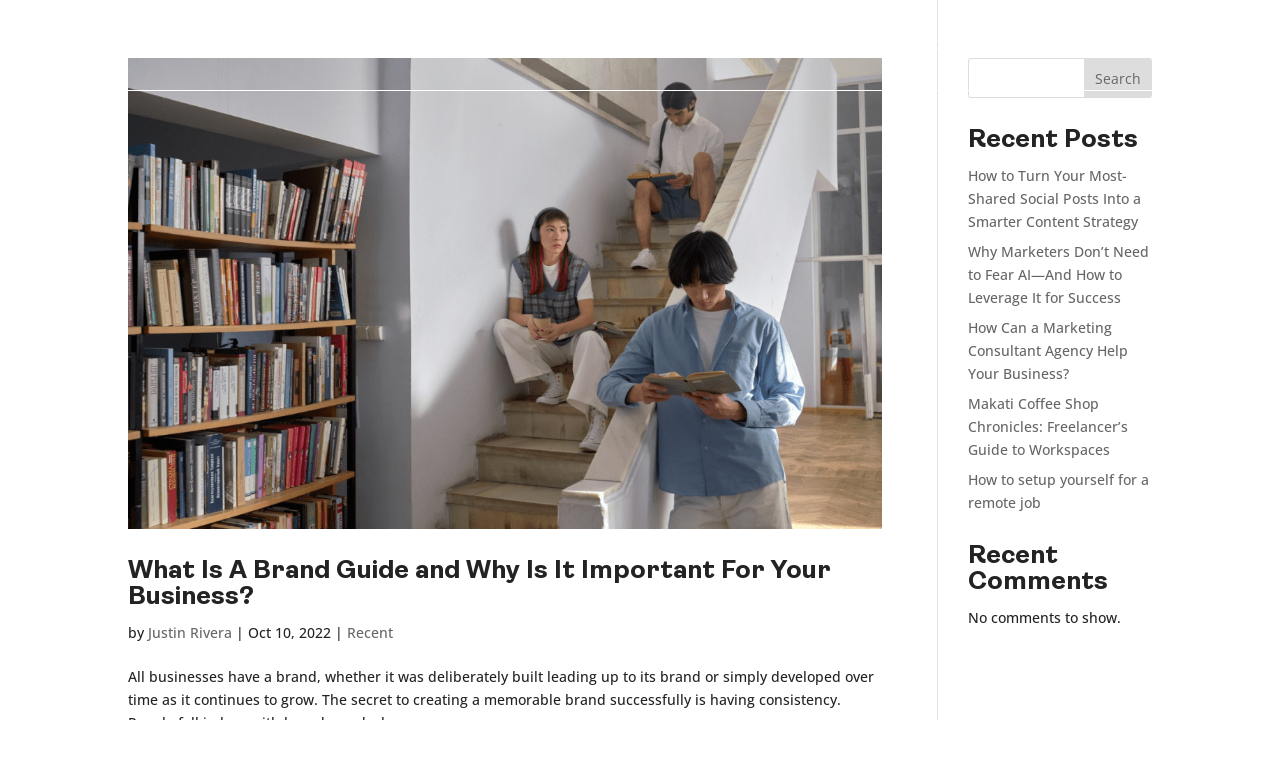

--- FILE ---
content_type: text/css
request_url: https://mnwstudios.com/wp-content/themes/m-w-studios/style.css?ver=4.18.1
body_size: 81
content:
/*--------------------------------------------------------------------------------- Theme Name:   M/W Studios Theme URI:    https://mnwstudios.com Description:  We build brands and elevate them. Author:       Creativelair Author URI:   https://creativelair.co Template:     Divi Version:      1.0.0 License:      GNU General Public License v2 or later License URI:  http://www.gnu.org/licenses/gpl-2.0.html------------------------------ ADDITIONAL CSS HERE ------------------------------*/

--- FILE ---
content_type: text/css
request_url: https://mnwstudios.com/wp-content/et-cache/global/et-divi-customizer-global.min.css?ver=1766821287
body_size: 1248
content:
body{color:#232323}h1,h2,h3,h4,h5,h6{color:#232323}a{color:#cdb0a4}@media only screen and (min-width:1350px){.et_pb_row{padding:27px 0}.et_pb_section{padding:54px 0}.single.et_pb_pagebuilder_layout.et_full_width_page .et_post_meta_wrapper{padding-top:81px}.et_pb_fullwidth_section{padding:0}}	h1,h2,h3,h4,h5,h6{font-family:'Ambit Bold',Helvetica,Arial,Lucida,sans-serif}body,input,textarea,select{font-family:'Open Sans',Helvetica,Arial,Lucida,sans-serif}footer .et_pb_social_media_follow .et_pb_social_icon:first-child a.icon{margin-left:0}blockquote{border-color:#9c8276!important}body:not(.et-fb) #page-container .tina_accordion_my_home .et_pb_slider .et_pb_slide{transform:none;opacity:0!important;transition:all 0.5s!important}body:not(.et-fb) #page-container #main-content .tina_accordion_my_home .et_pb_slider .et_pb_slide.active_slide{opacity:1!important}@media only screen and (min-width:590px){#mnw_subscribe .et_pb_newsletter_form{max-width:55%;margin:0 auto}#mnw_subscribe .et_pb_newsletter_field{flex-basis:70%}#mnw_subscribe .et_pb_newsletter_button_wrap{flex-basis:25%}}#menu-main li.current-menu-item:not(.menu-item-object-custom) a{text-decoration:underline;text-underline-offset:5px}#main-content .tina_accordion_my_home .et_pb_toggle:before{display:none}#page-container .tina_accordion_my_home .et_pb_column .et_pb_toggle .et_pb_toggle_title{padding-bottom:0}#page-container .tina_accordion_my_home .et_pb_column .et_pb_toggle.opened .et_pb_toggle_title{padding-bottom:29px}#page-container .tina_accordion_my_home .et_pb_accordion .et_pb_toggle.opened{padding-bottom:5px}#mnw_services .et_pb_accordion_item.closed .et_pb_toggle_title,#mnw_approach .et_pb_accordion_item.closed .et_pb_toggle_title{color:#cac8c5!important}#mnw_services .et_pb_accordion_item.opened .et_pb_toggle_title,#mnw_approach .et_pb_accordion_item.opened .et_pb_toggle_title{color:#232323!important}.tina_accordion_my_home .et_pb_accordion_item.opened .et_pb_toggle_title:before{content:"\33";position:relative;display:inline-block;padding-right:15px;color:#232323}.tina_accordion_my_home .et_pb_accordion_item.et_pb_toggle_close:not(.opened) .et_pb_toggle_title:before,.tina_accordion_my_home .et_pb_accordion_item.closed:not(.opened) .et_pb_toggle_title:before{content:"\33";position:relative;display:inline-block;padding-right:15px;color:#cac8c5}#page-container .tina_accordion_my_home .et_pb_column .et_pb_toggle.opened .et_pb_toggle_content{min-height:1px!important;margin-bottom:25px!important}#mnw_blog.et_pb_slider .et_pb_slide{background-position:bottom}.about-slider .et_pb_slide{max-height:none!important}.et_pb_toggle_open,.et_pb_toggle_close{background-color:transparent!important}.et-social-google a.icon:before{content:"\F0E0"}.tina_blog_1 .et_pb_post_content blockquote:before{color:#9c8276!important}.tina_blog_1_navigate .et_pb_posts_nav>span.nav-previous{border:none}.display-block{display:block}.mnw-approach__sticky .mobile_menu_bar:before{color:#232323!important}.mnw-header__sticky--logo{margin-bottom:0!important}.grecaptcha-badge{display:none!important}.main-hero .et_pb_container{height:100vh!important}.tina_accordion_my_home ul{padding-bottom:0px}.tina_accordion_my_home tr td{border:none}.tina_blog_1_recent_posts .author.vcard{height:0}.tina_blog_1_recent_posts .author.vcard a{font-size:0px!important}.tina_blog_1_recent_posts .post-meta{margin-left:0!important}#page-container .tina_blog_1_recent_posts article .entry-featured-image-url{margin-bottom:15px!important}.mnw-header__sticky:not(.et_pb_sticky--top){position:absolute!important;width:100%}.mnw-header__sticky .et_pb_image{margin-bottom:0!important}.has_et_pb_sticky .mnw-header__sticky,.has_et_pb_sticky .mnw-approach__sticky{box-shadow:0px 2px 18px 0px rgba(0,0,0,0.1)}.has_et_pb_sticky .mnw-approach__sticky{border-bottom:none}.has_et_pb_sticky .mnw-header__sticky .mobile_menu_bar:before{color:#232323!important}.ragnar_blog_agneta article .hover_arrow{display:none}.ragnar_blog_agneta .blog_filter ul li{font-family:"Ambit"!important;margin-right:25px!important}.ragnar_blog_agneta .blog_filter{text-align:left!important;border-top:1px solid #232323}.ragnar_blog_agneta article .post_info_box{text-align:left}body #page-container .ragnar_blog_agneta .blog_filter li:after{background-color:#232323!important}.ragnar_blog_agneta .blog_filter li span,.ragnar_blog_agneta .blog_filter ul li{padding-top:15px}body .ragnar_blog_agneta .blog_filter li:after{height:4px!important;bottom:0;top:-2px}#page-container .tina_accordion_my_home .et_pb_column .et_pb_toggle.opened .et_pb_toggle_content{min-height:170px;padding-bottom:25px!important}@media only screen and (max-width:767px){#page-container .tina_accordion_my_home .et_pb_column .et_pb_toggle.opened .et_pb_toggle_content{min-height:120px;padding-bottom:25px!important}}@media only screen and (max-width:589px){#page-container .tina_accordion_my_home .et_pb_column .et_pb_toggle.opened .et_pb_toggle_content{min-height:180px}#dp-carousel .swiper-button-next{right:-30px!important;top:25%!important;padding:15px!important}#dp-carousel .swiper-button-prev{left:-30px!important;top:25%!important;padding:15px!important}.main-hero.blog-hero .et_pb_container{height:50vh!important}.swiper-button-next:after{font-size:15px!important;margin-left:5px}.swiper-button-prev:after{font-size:15px!important;margin-right:5px}}@media only screen and (max-device-width:589px){.mnw-header__sticky .mnw-header__sticky--logo{padding-top:30px!important}.mnw-header__sticky .et_pb_image{margin-bottom:25px!important}}@media only screen and (max-width:980px){#mobile_menu1.et_mobile_menu{top:calc(100% + 15px);width:80vw;left:auto;right:0}#page-container .tina_blog_1_recent_posts article .entry-featured-image-url{margin-bottom:15px!important}}

--- FILE ---
content_type: text/css
request_url: https://mnwstudios.com/wp-content/et-cache/11/et-core-unified-cpt-deferred-11.min.css?ver=1766824531
body_size: 15
content:
@font-face{font-family:"Ambit Bold";font-display:swap;src:url("https://mnwstudios.com/wp-content/uploads/et-fonts/Ambit-Bold.ttf") format("truetype")}